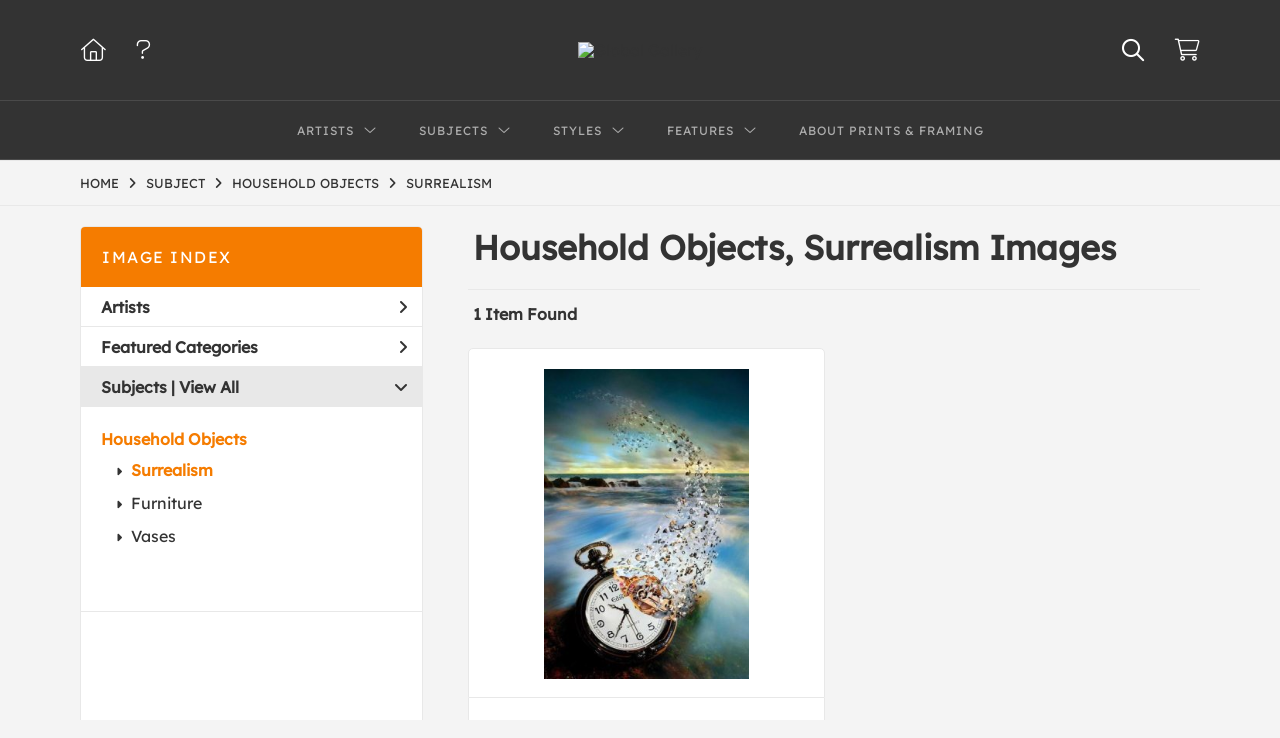

--- FILE ---
content_type: application/javascript
request_url: https://www.globalgallery.com/js/jquery.autocomplete.min.js
body_size: 4492
content:
!function(e){"use strict";"function"==typeof define&&define.amd?define(["jquery"],e):"object"==typeof exports&&"function"==typeof require?e(require("jquery")):e(jQuery)}(function(d){"use strict";var n={escapeRegExChars:function(e){return e.replace(/[|\\{}()[\]^$+*?.]/g,"\\$&")},createNode:function(e){var t=document.createElement("div");return t.className=e,t.style.position="absolute",t.style.display="none",t}},o=27,s=9,i=13,a=38,u=39,l=40,e=d.noop;function r(e,t){var n=this;n.element=e,n.el=d(e),n.suggestions=[],n.badQueries=[],n.selectedIndex=-1,n.currentValue=n.element.value,n.timeoutId=null,n.cachedResponse={},n.onChangeTimeout=null,n.onChange=null,n.isLocal=!1,n.suggestionsContainer=null,n.noSuggestionsContainer=null,n.options=d.extend(!0,{},r.defaults,t),n.classes={selected:"autocomplete-selected",suggestion:"autocomplete-suggestion"},n.hint=null,n.hintValue="",n.selection=null,n.initialize(),n.setOptions(t)}r.utils=n,(d.Autocomplete=r).defaults={ajaxSettings:{},autoSelectFirst:!1,appendTo:"body",serviceUrl:null,lookup:null,onSelect:null,onHint:null,width:"auto",minChars:1,maxHeight:300,deferRequestBy:0,params:{},formatResult:function(e,t){if(!t)return e.value;t="("+n.escapeRegExChars(t)+")";return e.value.replace(new RegExp(t,"gi"),"<strong>$1</strong>").replace(/&/g,"&amp;").replace(/</g,"&lt;").replace(/>/g,"&gt;").replace(/"/g,"&quot;").replace(/&lt;(\/?strong)&gt;/g,"<$1>")},formatGroup:function(e,t){return'<div class="autocomplete-group">'+t+"</div>"},delimiter:null,zIndex:9999,type:"GET",noCache:!1,onSearchStart:e,onSearchComplete:e,onSearchError:e,preserveInput:!1,containerClass:"autocomplete-suggestions",tabDisabled:!1,dataType:"text",currentRequest:null,triggerSelectOnValidInput:!0,preventBadQueries:!0,lookupFilter:function(e,t,n){return-1!==e.value.toLowerCase().indexOf(n)},paramName:"query",transformResult:function(e){return"string"==typeof e?d.parseJSON(e):e},showNoSuggestionNotice:!1,noSuggestionNotice:"No results",orientation:"bottom",forceFixPosition:!1},r.prototype={initialize:function(){var e,t=this,n="."+t.classes.suggestion,o=t.classes.selected,s=t.options;t.element.setAttribute("autocomplete","off"),t.noSuggestionsContainer=d('<div class="autocomplete-no-suggestion"></div>').html(this.options.noSuggestionNotice).get(0),t.suggestionsContainer=r.utils.createNode(s.containerClass),(e=d(t.suggestionsContainer)).appendTo(s.appendTo||"body"),"auto"!==s.width&&e.css("width",s.width),e.on("mouseover.autocomplete",n,function(){t.activate(d(this).data("index"))}),e.on("mouseout.autocomplete",function(){t.selectedIndex=-1,e.children("."+o).removeClass(o)}),e.on("click.autocomplete",n,function(){t.select(d(this).data("index"))}),e.on("click.autocomplete",function(){clearTimeout(t.blurTimeoutId)}),t.fixPositionCapture=function(){t.visible&&t.fixPosition()},d(window).on("resize.autocomplete",t.fixPositionCapture),t.el.on("keydown.autocomplete",function(e){t.onKeyPress(e)}),t.el.on("keyup.autocomplete",function(e){t.onKeyUp(e)}),t.el.on("blur.autocomplete",function(){t.onBlur()}),t.el.on("focus.autocomplete",function(){t.onFocus()}),t.el.on("change.autocomplete",function(e){t.onKeyUp(e)}),t.el.on("input.autocomplete",function(e){t.onKeyUp(e)})},onFocus:function(){var e=this;e.disabled||(e.fixPosition(),e.el.val().length>=e.options.minChars&&e.onValueChange())},onBlur:function(){var e=this,t=e.options,n=e.el.val(),o=e.getQuery(n);e.blurTimeoutId=setTimeout(function(){e.hide(),e.selection&&e.currentValue!==o&&(t.onInvalidateSelection||d.noop).call(e.element)},200)},abortAjax:function(){var e=this;e.currentRequest&&(e.currentRequest.abort(),e.currentRequest=null)},setOptions:function(e){var t=this,e=d.extend({},t.options,e);t.isLocal=Array.isArray(e.lookup),t.isLocal&&(e.lookup=t.verifySuggestionsFormat(e.lookup)),e.orientation=t.validateOrientation(e.orientation,"bottom"),d(t.suggestionsContainer).css({"max-height":e.maxHeight+"px",width:e.width+"px","z-index":e.zIndex}),this.options=e},clearCache:function(){this.cachedResponse={},this.badQueries=[]},clear:function(){this.clearCache(),this.currentValue="",this.suggestions=[]},disable:function(){var e=this;e.disabled=!0,clearTimeout(e.onChangeTimeout),e.abortAjax()},enable:function(){this.disabled=!1},fixPosition:function(){var e,t,n,o,s,i,a,u,l=this,r=d(l.suggestionsContainer),c=r.parent().get(0);c!==document.body&&!l.options.forceFixPosition||(i=l.options.orientation,e=r.outerHeight(),t=l.el.outerHeight(),n={top:(u=l.el.offset()).top,left:u.left},"auto"===i&&(a=d(window).height(),o=-(s=d(window).scrollTop())+u.top-e,s=s+a-(u.top+t+e),i=Math.max(o,s)===o?"top":"bottom"),n.top+="top"===i?-e:t,c!==document.body&&(a=r.css("opacity"),l.visible||r.css("opacity",0).show(),u=r.offsetParent().offset(),n.top-=u.top,n.top+=c.scrollTop,n.left-=u.left,l.visible||r.css("opacity",a).hide()),"auto"===l.options.width&&(n.width=l.el.outerWidth()+"px"),r.css(n))},isCursorAtEnd:function(){var e=this.el.val().length,t=this.element.selectionStart;return"number"==typeof t?t===e:!document.selection||((t=document.selection.createRange()).moveStart("character",-e),e===t.text.length)},onKeyPress:function(e){var t=this;if(t.disabled||t.visible||e.which!==l||!t.currentValue){if(!t.disabled&&t.visible){switch(e.which){case o:t.el.val(t.currentValue),t.hide();break;case u:if(t.hint&&t.options.onHint&&t.isCursorAtEnd()){t.selectHint();break}return;case s:if(t.hint&&t.options.onHint)return void t.selectHint();if(-1===t.selectedIndex)return void t.hide();if(t.select(t.selectedIndex),!1===t.options.tabDisabled)return;break;case i:if(-1===t.selectedIndex)return void t.hide();t.select(t.selectedIndex);break;case a:t.moveUp();break;case l:t.moveDown();break;default:return}e.stopImmediatePropagation(),e.preventDefault()}}else t.suggest()},onKeyUp:function(e){var t=this;if(!t.disabled){switch(e.which){case a:case l:return}clearTimeout(t.onChangeTimeout),t.currentValue!==t.el.val()&&(t.findBestHint(),0<t.options.deferRequestBy?t.onChangeTimeout=setTimeout(function(){t.onValueChange()},t.options.deferRequestBy):t.onValueChange())}},onValueChange:function(){var e,t,n,o;this.ignoreValueChange?this.ignoreValueChange=!1:(t=(e=this).options,n=e.el.val(),o=e.getQuery(n),e.selection&&e.currentValue!==o&&(e.selection=null,(t.onInvalidateSelection||d.noop).call(e.element)),clearTimeout(e.onChangeTimeout),e.currentValue=n,e.selectedIndex=-1,t.triggerSelectOnValidInput&&e.isExactMatch(o)?e.select(0):o.length<t.minChars?e.hide():e.getSuggestions(o))},isExactMatch:function(e){var t=this.suggestions;return 1===t.length&&t[0].value.toLowerCase()===e.toLowerCase()},getQuery:function(e){var t=this.options.delimiter;return t?(t=e.split(t),d.trim(t[t.length-1])):e},getSuggestionsLocal:function(t){var e=this.options,n=t.toLowerCase(),o=e.lookupFilter,s=parseInt(e.lookupLimit,10),e={suggestions:d.grep(e.lookup,function(e){return o(e,t,n)})};return s&&e.suggestions.length>s&&(e.suggestions=e.suggestions.slice(0,s)),e},getSuggestions:function(o){var e,t,n,s=this,i=s.options,a=i.serviceUrl;i.params[i.paramName]=o,!1!==i.onSearchStart.call(s.element,i.params)&&(e=i.ignoreParams?null:i.params,d.isFunction(i.lookup)?i.lookup(o,function(e){s.suggestions=e.suggestions,s.suggest(),i.onSearchComplete.call(s.element,o,e.suggestions)}):(n=s.isLocal?s.getSuggestionsLocal(o):(d.isFunction(a)&&(a=a.call(s.element,o)),t=a+"?"+d.param(e||{}),s.cachedResponse[t]))&&Array.isArray(n.suggestions)?(s.suggestions=n.suggestions,s.suggest(),i.onSearchComplete.call(s.element,o,n.suggestions)):s.isBadQuery(o)?i.onSearchComplete.call(s.element,o,[]):(s.abortAjax(),n={url:a,data:e,type:i.type,dataType:i.dataType},d.extend(n,i.ajaxSettings),s.currentRequest=d.ajax(n).done(function(e){s.currentRequest=null,e=i.transformResult(e,o),s.processResponse(e,o,t),i.onSearchComplete.call(s.element,o,e.suggestions)}).fail(function(e,t,n){i.onSearchError.call(s.element,o,e,t,n)})))},isBadQuery:function(e){if(this.options.preventBadQueries)for(var t=this.badQueries,n=t.length;n--;)if(0===e.indexOf(t[n]))return!0;return!1},hide:function(){var e=this,t=d(e.suggestionsContainer);d.isFunction(e.options.onHide)&&e.visible&&e.options.onHide.call(e.element,t),e.visible=!1,e.selectedIndex=-1,clearTimeout(e.onChangeTimeout),d(e.suggestionsContainer).hide(),e.onHint(null)},suggest:function(){var e,s,i,a,u,l,t,n,o,r,c,g;this.suggestions.length?(s=(e=this).options,i=s.groupBy,a=s.formatResult,u=e.getQuery(e.currentValue),l=e.classes.suggestion,t=e.classes.selected,n=d(e.suggestionsContainer),o=d(e.noSuggestionsContainer),r=s.beforeRender,c="",s.triggerSelectOnValidInput&&e.isExactMatch(u)?e.select(0):(d.each(e.suggestions,function(e,t){var n,o;i&&(c+=(o=(n=t).data[i],g===o?"":(g=o,s.formatGroup(n,g)))),c+='<div class="'+l+'" data-index="'+e+'">'+a(t,u,e)+"</div>"}),this.adjustContainerWidth(),o.detach(),n.html(c),d.isFunction(r)&&r.call(e.element,n,e.suggestions),e.fixPosition(),n.show(),s.autoSelectFirst&&(e.selectedIndex=0,n.scrollTop(0),n.children("."+l).first().addClass(t)),e.visible=!0,e.findBestHint())):this.options.showNoSuggestionNotice?this.noSuggestions():this.hide()},noSuggestions:function(){var e=this,t=e.options.beforeRender,n=d(e.suggestionsContainer),o=d(e.noSuggestionsContainer);this.adjustContainerWidth(),o.detach(),n.empty(),n.append(o),d.isFunction(t)&&t.call(e.element,n,e.suggestions),e.fixPosition(),n.show(),e.visible=!0},adjustContainerWidth:function(){var e,t=this.options,n=d(this.suggestionsContainer);"auto"===t.width?(e=this.el.outerWidth(),n.css("width",0<e?e:300)):"flex"===t.width&&n.css("width","")},findBestHint:function(){var o=this.el.val().toLowerCase(),s=null;o&&(d.each(this.suggestions,function(e,t){var n=0===t.value.toLowerCase().indexOf(o);return n&&(s=t),!n}),this.onHint(s))},onHint:function(e){var t=this,n=t.options.onHint,o="";e&&(o=t.currentValue+e.value.substr(t.currentValue.length)),t.hintValue!==o&&(t.hintValue=o,t.hint=e,d.isFunction(n)&&n.call(t.element,o))},verifySuggestionsFormat:function(e){return e.length&&"string"==typeof e[0]?d.map(e,function(e){return{value:e,data:null}}):e},validateOrientation:function(e,t){return e=d.trim(e||"").toLowerCase(),e=-1===d.inArray(e,["auto","bottom","top"])?t:e},processResponse:function(e,t,n){var o=this,s=o.options;e.suggestions=o.verifySuggestionsFormat(e.suggestions),s.noCache||(o.cachedResponse[n]=e,s.preventBadQueries&&!e.suggestions.length&&o.badQueries.push(t)),t===o.getQuery(o.currentValue)&&(o.suggestions=e.suggestions,o.suggest())},activate:function(e){var t=this,n=t.classes.selected,o=d(t.suggestionsContainer),s=o.find("."+t.classes.suggestion);return o.find("."+n).removeClass(n),t.selectedIndex=e,-1!==t.selectedIndex&&s.length>t.selectedIndex?(o=s.get(t.selectedIndex),d(o).addClass(n),o):null},selectHint:function(){var e=d.inArray(this.hint,this.suggestions);this.select(e)},select:function(e){this.hide(),this.onSelect(e)},moveUp:function(){var e=this;if(-1!==e.selectedIndex)return 0===e.selectedIndex?(d(e.suggestionsContainer).children("."+e.classes.suggestion).first().removeClass(e.classes.selected),e.selectedIndex=-1,e.ignoreValueChange=!1,e.el.val(e.currentValue),void e.findBestHint()):void e.adjustScroll(e.selectedIndex-1)},moveDown:function(){this.selectedIndex!==this.suggestions.length-1&&this.adjustScroll(this.selectedIndex+1)},adjustScroll:function(e){var t,n,o,s=this,i=s.activate(e);i&&(t=d(i).outerHeight(),i=i.offsetTop,o=(n=d(s.suggestionsContainer).scrollTop())+s.options.maxHeight-t,i<n?d(s.suggestionsContainer).scrollTop(i):o<i&&d(s.suggestionsContainer).scrollTop(i-s.options.maxHeight+t),s.options.preserveInput||(s.ignoreValueChange=!0,s.el.val(s.getValue(s.suggestions[e].value))),s.onHint(null))},onSelect:function(e){var t=this,n=t.options.onSelect,e=t.suggestions[e];t.currentValue=t.getValue(e.value),t.currentValue===t.el.val()||t.options.preserveInput||t.el.val(t.currentValue),t.onHint(null),t.suggestions=[],t.selection=e,d.isFunction(n)&&n.call(t.element,e)},getValue:function(e){var t,n=this.options.delimiter;return!n||1===(n=(t=this.currentValue).split(n)).length?e:t.substr(0,t.length-n[n.length-1].length)+e},dispose:function(){this.el.off(".autocomplete").removeData("autocomplete"),d(window).off("resize.autocomplete",this.fixPositionCapture),d(this.suggestionsContainer).remove()}},d.fn.devbridgeAutocomplete=function(n,o){var s="autocomplete";return arguments.length?this.each(function(){var e=d(this),t=e.data(s);"string"==typeof n?t&&"function"==typeof t[n]&&t[n](o):(t&&t.dispose&&t.dispose(),t=new r(this,n),e.data(s,t))}):this.first().data(s)},d.fn.autocomplete||(d.fn.autocomplete=d.fn.devbridgeAutocomplete)});